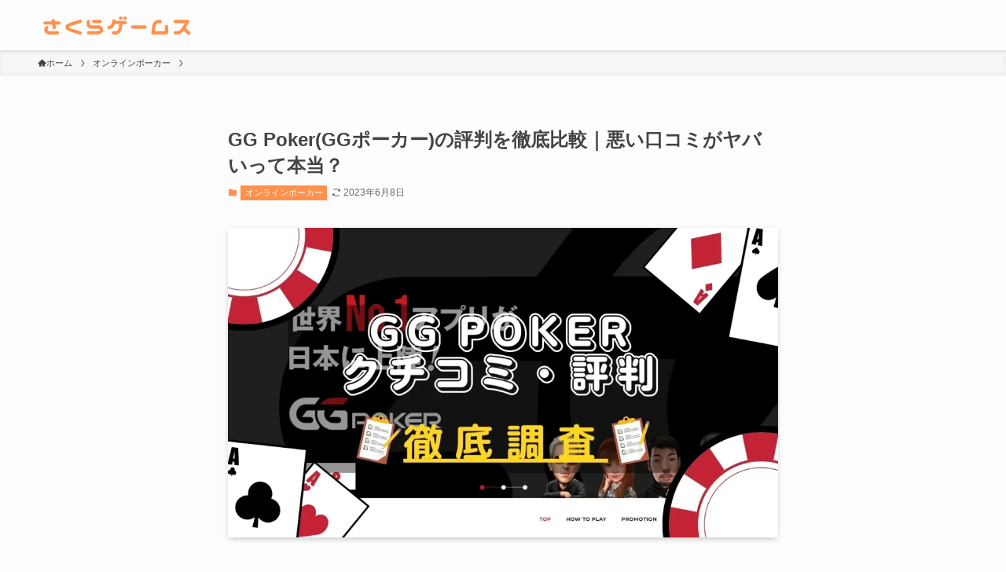

--- FILE ---
content_type: text/html; charset=UTF-8
request_url: https://sakurasoft.co.jp/ggpoker-review/
body_size: 20952
content:
<!DOCTYPE html>
<html lang="ja" data-loaded="false" data-scrolled="false" data-spmenu="closed">
<head>
<meta charset="utf-8">
<meta name="format-detection" content="telephone=no">
<meta http-equiv="X-UA-Compatible" content="IE=edge">
<meta name="viewport" content="width=device-width, viewport-fit=cover">
<meta name='robots' content='max-image-preview:large' />
<link rel="alternate" type="application/rss+xml" title="株式会社さくらソフト &raquo; フィード" href="https://sakurasoft.co.jp/feed/" />
<link rel="alternate" type="application/rss+xml" title="株式会社さくらソフト &raquo; コメントフィード" href="https://sakurasoft.co.jp/comments/feed/" />
<link rel="alternate" type="application/rss+xml" title="株式会社さくらソフト &raquo; GG Poker(GGポーカー)の評判を徹底比較｜悪い口コミがヤバいって本当？ のコメントのフィード" href="https://sakurasoft.co.jp/ggpoker-review/feed/" />

<!-- SEO SIMPLE PACK 3.2.0 -->
<title>GG Poker(GGポーカー)の評判を徹底比較｜悪い口コミがヤバいって本当？ | 株式会社さくらソフト</title>
<meta name="description" content="評判・口コミ4.7稼ぎやすさ4.6安全性4.8初心者おすすめ度4.8運営会社の信頼性4.7※2023年6月更新 ◯GGポーカーの良い口コミ評判 安全性・信頼性が高い 無料コンテンツが充実している 大規模なトーナメントに参加できる HUDツー">
<link rel="canonical" href="https://sakurasoft.co.jp/ggpoker-review/">
<meta property="og:locale" content="ja_JP">
<meta property="og:type" content="article">
<meta property="og:image" content="https://sakurasoft.co.jp/wp-content/uploads/2023/02/ggpoker-review.webp">
<meta property="og:title" content="GG Poker(GGポーカー)の評判を徹底比較｜悪い口コミがヤバいって本当？ | 株式会社さくらソフト">
<meta property="og:description" content="評判・口コミ4.7稼ぎやすさ4.6安全性4.8初心者おすすめ度4.8運営会社の信頼性4.7※2023年6月更新 ◯GGポーカーの良い口コミ評判 安全性・信頼性が高い 無料コンテンツが充実している 大規模なトーナメントに参加できる HUDツー">
<meta property="og:url" content="https://sakurasoft.co.jp/ggpoker-review/">
<meta property="og:site_name" content="株式会社さくらソフト">
<meta name="twitter:card" content="summary_large_image">
<!-- Google Analytics (gtag.js) -->
<script async src="https://www.googletagmanager.com/gtag/js?id=G-PS77S1TB4P"></script>
<script>
	window.dataLayer = window.dataLayer || [];
	function gtag(){dataLayer.push(arguments);}
	gtag("js", new Date());
	gtag("config", "G-PS77S1TB4P");
</script>
	<!-- / SEO SIMPLE PACK -->

<style id='wp-img-auto-sizes-contain-inline-css' type='text/css'>
img:is([sizes=auto i],[sizes^="auto," i]){contain-intrinsic-size:3000px 1500px}
/*# sourceURL=wp-img-auto-sizes-contain-inline-css */
</style>
<style id='wp-block-library-inline-css' type='text/css'>
:root{--wp-block-synced-color:#7a00df;--wp-block-synced-color--rgb:122,0,223;--wp-bound-block-color:var(--wp-block-synced-color);--wp-editor-canvas-background:#ddd;--wp-admin-theme-color:#007cba;--wp-admin-theme-color--rgb:0,124,186;--wp-admin-theme-color-darker-10:#006ba1;--wp-admin-theme-color-darker-10--rgb:0,107,160.5;--wp-admin-theme-color-darker-20:#005a87;--wp-admin-theme-color-darker-20--rgb:0,90,135;--wp-admin-border-width-focus:2px}@media (min-resolution:192dpi){:root{--wp-admin-border-width-focus:1.5px}}.wp-element-button{cursor:pointer}:root .has-very-light-gray-background-color{background-color:#eee}:root .has-very-dark-gray-background-color{background-color:#313131}:root .has-very-light-gray-color{color:#eee}:root .has-very-dark-gray-color{color:#313131}:root .has-vivid-green-cyan-to-vivid-cyan-blue-gradient-background{background:linear-gradient(135deg,#00d084,#0693e3)}:root .has-purple-crush-gradient-background{background:linear-gradient(135deg,#34e2e4,#4721fb 50%,#ab1dfe)}:root .has-hazy-dawn-gradient-background{background:linear-gradient(135deg,#faaca8,#dad0ec)}:root .has-subdued-olive-gradient-background{background:linear-gradient(135deg,#fafae1,#67a671)}:root .has-atomic-cream-gradient-background{background:linear-gradient(135deg,#fdd79a,#004a59)}:root .has-nightshade-gradient-background{background:linear-gradient(135deg,#330968,#31cdcf)}:root .has-midnight-gradient-background{background:linear-gradient(135deg,#020381,#2874fc)}:root{--wp--preset--font-size--normal:16px;--wp--preset--font-size--huge:42px}.has-regular-font-size{font-size:1em}.has-larger-font-size{font-size:2.625em}.has-normal-font-size{font-size:var(--wp--preset--font-size--normal)}.has-huge-font-size{font-size:var(--wp--preset--font-size--huge)}.has-text-align-center{text-align:center}.has-text-align-left{text-align:left}.has-text-align-right{text-align:right}.has-fit-text{white-space:nowrap!important}#end-resizable-editor-section{display:none}.aligncenter{clear:both}.items-justified-left{justify-content:flex-start}.items-justified-center{justify-content:center}.items-justified-right{justify-content:flex-end}.items-justified-space-between{justify-content:space-between}.screen-reader-text{border:0;clip-path:inset(50%);height:1px;margin:-1px;overflow:hidden;padding:0;position:absolute;width:1px;word-wrap:normal!important}.screen-reader-text:focus{background-color:#ddd;clip-path:none;color:#444;display:block;font-size:1em;height:auto;left:5px;line-height:normal;padding:15px 23px 14px;text-decoration:none;top:5px;width:auto;z-index:100000}html :where(.has-border-color){border-style:solid}html :where([style*=border-top-color]){border-top-style:solid}html :where([style*=border-right-color]){border-right-style:solid}html :where([style*=border-bottom-color]){border-bottom-style:solid}html :where([style*=border-left-color]){border-left-style:solid}html :where([style*=border-width]){border-style:solid}html :where([style*=border-top-width]){border-top-style:solid}html :where([style*=border-right-width]){border-right-style:solid}html :where([style*=border-bottom-width]){border-bottom-style:solid}html :where([style*=border-left-width]){border-left-style:solid}html :where(img[class*=wp-image-]){height:auto;max-width:100%}:where(figure){margin:0 0 1em}html :where(.is-position-sticky){--wp-admin--admin-bar--position-offset:var(--wp-admin--admin-bar--height,0px)}@media screen and (max-width:600px){html :where(.is-position-sticky){--wp-admin--admin-bar--position-offset:0px}}

/*# sourceURL=wp-block-library-inline-css */
</style><style id='wp-block-heading-inline-css' type='text/css'>
h1:where(.wp-block-heading).has-background,h2:where(.wp-block-heading).has-background,h3:where(.wp-block-heading).has-background,h4:where(.wp-block-heading).has-background,h5:where(.wp-block-heading).has-background,h6:where(.wp-block-heading).has-background{padding:1.25em 2.375em}h1.has-text-align-left[style*=writing-mode]:where([style*=vertical-lr]),h1.has-text-align-right[style*=writing-mode]:where([style*=vertical-rl]),h2.has-text-align-left[style*=writing-mode]:where([style*=vertical-lr]),h2.has-text-align-right[style*=writing-mode]:where([style*=vertical-rl]),h3.has-text-align-left[style*=writing-mode]:where([style*=vertical-lr]),h3.has-text-align-right[style*=writing-mode]:where([style*=vertical-rl]),h4.has-text-align-left[style*=writing-mode]:where([style*=vertical-lr]),h4.has-text-align-right[style*=writing-mode]:where([style*=vertical-rl]),h5.has-text-align-left[style*=writing-mode]:where([style*=vertical-lr]),h5.has-text-align-right[style*=writing-mode]:where([style*=vertical-rl]),h6.has-text-align-left[style*=writing-mode]:where([style*=vertical-lr]),h6.has-text-align-right[style*=writing-mode]:where([style*=vertical-rl]){rotate:180deg}
/*# sourceURL=https://sakurasoft.co.jp/wp-includes/blocks/heading/style.min.css */
</style>
<style id='wp-block-list-inline-css' type='text/css'>
ol,ul{box-sizing:border-box}:root :where(.wp-block-list.has-background){padding:1.25em 2.375em}
/*# sourceURL=https://sakurasoft.co.jp/wp-includes/blocks/list/style.min.css */
</style>
<style id='wp-block-group-inline-css' type='text/css'>
.wp-block-group{box-sizing:border-box}:where(.wp-block-group.wp-block-group-is-layout-constrained){position:relative}
/*# sourceURL=https://sakurasoft.co.jp/wp-includes/blocks/group/style.min.css */
</style>
<style id='wp-block-paragraph-inline-css' type='text/css'>
.is-small-text{font-size:.875em}.is-regular-text{font-size:1em}.is-large-text{font-size:2.25em}.is-larger-text{font-size:3em}.has-drop-cap:not(:focus):first-letter{float:left;font-size:8.4em;font-style:normal;font-weight:100;line-height:.68;margin:.05em .1em 0 0;text-transform:uppercase}body.rtl .has-drop-cap:not(:focus):first-letter{float:none;margin-left:.1em}p.has-drop-cap.has-background{overflow:hidden}:root :where(p.has-background){padding:1.25em 2.375em}:where(p.has-text-color:not(.has-link-color)) a{color:inherit}p.has-text-align-left[style*="writing-mode:vertical-lr"],p.has-text-align-right[style*="writing-mode:vertical-rl"]{rotate:180deg}
/*# sourceURL=https://sakurasoft.co.jp/wp-includes/blocks/paragraph/style.min.css */
</style>
<style id='wp-block-table-inline-css' type='text/css'>
.wp-block-table{overflow-x:auto}.wp-block-table table{border-collapse:collapse;width:100%}.wp-block-table thead{border-bottom:3px solid}.wp-block-table tfoot{border-top:3px solid}.wp-block-table td,.wp-block-table th{border:1px solid;padding:.5em}.wp-block-table .has-fixed-layout{table-layout:fixed;width:100%}.wp-block-table .has-fixed-layout td,.wp-block-table .has-fixed-layout th{word-break:break-word}.wp-block-table.aligncenter,.wp-block-table.alignleft,.wp-block-table.alignright{display:table;width:auto}.wp-block-table.aligncenter td,.wp-block-table.aligncenter th,.wp-block-table.alignleft td,.wp-block-table.alignleft th,.wp-block-table.alignright td,.wp-block-table.alignright th{word-break:break-word}.wp-block-table .has-subtle-light-gray-background-color{background-color:#f3f4f5}.wp-block-table .has-subtle-pale-green-background-color{background-color:#e9fbe5}.wp-block-table .has-subtle-pale-blue-background-color{background-color:#e7f5fe}.wp-block-table .has-subtle-pale-pink-background-color{background-color:#fcf0ef}.wp-block-table.is-style-stripes{background-color:initial;border-collapse:inherit;border-spacing:0}.wp-block-table.is-style-stripes tbody tr:nth-child(odd){background-color:#f0f0f0}.wp-block-table.is-style-stripes.has-subtle-light-gray-background-color tbody tr:nth-child(odd){background-color:#f3f4f5}.wp-block-table.is-style-stripes.has-subtle-pale-green-background-color tbody tr:nth-child(odd){background-color:#e9fbe5}.wp-block-table.is-style-stripes.has-subtle-pale-blue-background-color tbody tr:nth-child(odd){background-color:#e7f5fe}.wp-block-table.is-style-stripes.has-subtle-pale-pink-background-color tbody tr:nth-child(odd){background-color:#fcf0ef}.wp-block-table.is-style-stripes td,.wp-block-table.is-style-stripes th{border-color:#0000}.wp-block-table.is-style-stripes{border-bottom:1px solid #f0f0f0}.wp-block-table .has-border-color td,.wp-block-table .has-border-color th,.wp-block-table .has-border-color tr,.wp-block-table .has-border-color>*{border-color:inherit}.wp-block-table table[style*=border-top-color] tr:first-child,.wp-block-table table[style*=border-top-color] tr:first-child td,.wp-block-table table[style*=border-top-color] tr:first-child th,.wp-block-table table[style*=border-top-color]>*,.wp-block-table table[style*=border-top-color]>* td,.wp-block-table table[style*=border-top-color]>* th{border-top-color:inherit}.wp-block-table table[style*=border-top-color] tr:not(:first-child){border-top-color:initial}.wp-block-table table[style*=border-right-color] td:last-child,.wp-block-table table[style*=border-right-color] th,.wp-block-table table[style*=border-right-color] tr,.wp-block-table table[style*=border-right-color]>*{border-right-color:inherit}.wp-block-table table[style*=border-bottom-color] tr:last-child,.wp-block-table table[style*=border-bottom-color] tr:last-child td,.wp-block-table table[style*=border-bottom-color] tr:last-child th,.wp-block-table table[style*=border-bottom-color]>*,.wp-block-table table[style*=border-bottom-color]>* td,.wp-block-table table[style*=border-bottom-color]>* th{border-bottom-color:inherit}.wp-block-table table[style*=border-bottom-color] tr:not(:last-child){border-bottom-color:initial}.wp-block-table table[style*=border-left-color] td:first-child,.wp-block-table table[style*=border-left-color] th,.wp-block-table table[style*=border-left-color] tr,.wp-block-table table[style*=border-left-color]>*{border-left-color:inherit}.wp-block-table table[style*=border-style] td,.wp-block-table table[style*=border-style] th,.wp-block-table table[style*=border-style] tr,.wp-block-table table[style*=border-style]>*{border-style:inherit}.wp-block-table table[style*=border-width] td,.wp-block-table table[style*=border-width] th,.wp-block-table table[style*=border-width] tr,.wp-block-table table[style*=border-width]>*{border-style:inherit;border-width:inherit}
/*# sourceURL=https://sakurasoft.co.jp/wp-includes/blocks/table/style.min.css */
</style>
<style id='global-styles-inline-css' type='text/css'>
:root{--wp--preset--aspect-ratio--square: 1;--wp--preset--aspect-ratio--4-3: 4/3;--wp--preset--aspect-ratio--3-4: 3/4;--wp--preset--aspect-ratio--3-2: 3/2;--wp--preset--aspect-ratio--2-3: 2/3;--wp--preset--aspect-ratio--16-9: 16/9;--wp--preset--aspect-ratio--9-16: 9/16;--wp--preset--color--black: #000;--wp--preset--color--cyan-bluish-gray: #abb8c3;--wp--preset--color--white: #fff;--wp--preset--color--pale-pink: #f78da7;--wp--preset--color--vivid-red: #cf2e2e;--wp--preset--color--luminous-vivid-orange: #ff6900;--wp--preset--color--luminous-vivid-amber: #fcb900;--wp--preset--color--light-green-cyan: #7bdcb5;--wp--preset--color--vivid-green-cyan: #00d084;--wp--preset--color--pale-cyan-blue: #8ed1fc;--wp--preset--color--vivid-cyan-blue: #0693e3;--wp--preset--color--vivid-purple: #9b51e0;--wp--preset--color--swl-main: var(--color_main);--wp--preset--color--swl-main-thin: var(--color_main_thin);--wp--preset--color--swl-gray: var(--color_gray);--wp--preset--color--swl-deep-01: var(--color_deep01);--wp--preset--color--swl-deep-02: var(--color_deep02);--wp--preset--color--swl-deep-03: var(--color_deep03);--wp--preset--color--swl-deep-04: var(--color_deep04);--wp--preset--color--swl-pale-01: var(--color_pale01);--wp--preset--color--swl-pale-02: var(--color_pale02);--wp--preset--color--swl-pale-03: var(--color_pale03);--wp--preset--color--swl-pale-04: var(--color_pale04);--wp--preset--gradient--vivid-cyan-blue-to-vivid-purple: linear-gradient(135deg,rgb(6,147,227) 0%,rgb(155,81,224) 100%);--wp--preset--gradient--light-green-cyan-to-vivid-green-cyan: linear-gradient(135deg,rgb(122,220,180) 0%,rgb(0,208,130) 100%);--wp--preset--gradient--luminous-vivid-amber-to-luminous-vivid-orange: linear-gradient(135deg,rgb(252,185,0) 0%,rgb(255,105,0) 100%);--wp--preset--gradient--luminous-vivid-orange-to-vivid-red: linear-gradient(135deg,rgb(255,105,0) 0%,rgb(207,46,46) 100%);--wp--preset--gradient--very-light-gray-to-cyan-bluish-gray: linear-gradient(135deg,rgb(238,238,238) 0%,rgb(169,184,195) 100%);--wp--preset--gradient--cool-to-warm-spectrum: linear-gradient(135deg,rgb(74,234,220) 0%,rgb(151,120,209) 20%,rgb(207,42,186) 40%,rgb(238,44,130) 60%,rgb(251,105,98) 80%,rgb(254,248,76) 100%);--wp--preset--gradient--blush-light-purple: linear-gradient(135deg,rgb(255,206,236) 0%,rgb(152,150,240) 100%);--wp--preset--gradient--blush-bordeaux: linear-gradient(135deg,rgb(254,205,165) 0%,rgb(254,45,45) 50%,rgb(107,0,62) 100%);--wp--preset--gradient--luminous-dusk: linear-gradient(135deg,rgb(255,203,112) 0%,rgb(199,81,192) 50%,rgb(65,88,208) 100%);--wp--preset--gradient--pale-ocean: linear-gradient(135deg,rgb(255,245,203) 0%,rgb(182,227,212) 50%,rgb(51,167,181) 100%);--wp--preset--gradient--electric-grass: linear-gradient(135deg,rgb(202,248,128) 0%,rgb(113,206,126) 100%);--wp--preset--gradient--midnight: linear-gradient(135deg,rgb(2,3,129) 0%,rgb(40,116,252) 100%);--wp--preset--font-size--small: 0.9em;--wp--preset--font-size--medium: 1.1em;--wp--preset--font-size--large: 1.25em;--wp--preset--font-size--x-large: 42px;--wp--preset--font-size--xs: 0.75em;--wp--preset--font-size--huge: 1.6em;--wp--preset--spacing--20: 0.44rem;--wp--preset--spacing--30: 0.67rem;--wp--preset--spacing--40: 1rem;--wp--preset--spacing--50: 1.5rem;--wp--preset--spacing--60: 2.25rem;--wp--preset--spacing--70: 3.38rem;--wp--preset--spacing--80: 5.06rem;--wp--preset--shadow--natural: 6px 6px 9px rgba(0, 0, 0, 0.2);--wp--preset--shadow--deep: 12px 12px 50px rgba(0, 0, 0, 0.4);--wp--preset--shadow--sharp: 6px 6px 0px rgba(0, 0, 0, 0.2);--wp--preset--shadow--outlined: 6px 6px 0px -3px rgb(255, 255, 255), 6px 6px rgb(0, 0, 0);--wp--preset--shadow--crisp: 6px 6px 0px rgb(0, 0, 0);}:where(.is-layout-flex){gap: 0.5em;}:where(.is-layout-grid){gap: 0.5em;}body .is-layout-flex{display: flex;}.is-layout-flex{flex-wrap: wrap;align-items: center;}.is-layout-flex > :is(*, div){margin: 0;}body .is-layout-grid{display: grid;}.is-layout-grid > :is(*, div){margin: 0;}:where(.wp-block-columns.is-layout-flex){gap: 2em;}:where(.wp-block-columns.is-layout-grid){gap: 2em;}:where(.wp-block-post-template.is-layout-flex){gap: 1.25em;}:where(.wp-block-post-template.is-layout-grid){gap: 1.25em;}.has-black-color{color: var(--wp--preset--color--black) !important;}.has-cyan-bluish-gray-color{color: var(--wp--preset--color--cyan-bluish-gray) !important;}.has-white-color{color: var(--wp--preset--color--white) !important;}.has-pale-pink-color{color: var(--wp--preset--color--pale-pink) !important;}.has-vivid-red-color{color: var(--wp--preset--color--vivid-red) !important;}.has-luminous-vivid-orange-color{color: var(--wp--preset--color--luminous-vivid-orange) !important;}.has-luminous-vivid-amber-color{color: var(--wp--preset--color--luminous-vivid-amber) !important;}.has-light-green-cyan-color{color: var(--wp--preset--color--light-green-cyan) !important;}.has-vivid-green-cyan-color{color: var(--wp--preset--color--vivid-green-cyan) !important;}.has-pale-cyan-blue-color{color: var(--wp--preset--color--pale-cyan-blue) !important;}.has-vivid-cyan-blue-color{color: var(--wp--preset--color--vivid-cyan-blue) !important;}.has-vivid-purple-color{color: var(--wp--preset--color--vivid-purple) !important;}.has-black-background-color{background-color: var(--wp--preset--color--black) !important;}.has-cyan-bluish-gray-background-color{background-color: var(--wp--preset--color--cyan-bluish-gray) !important;}.has-white-background-color{background-color: var(--wp--preset--color--white) !important;}.has-pale-pink-background-color{background-color: var(--wp--preset--color--pale-pink) !important;}.has-vivid-red-background-color{background-color: var(--wp--preset--color--vivid-red) !important;}.has-luminous-vivid-orange-background-color{background-color: var(--wp--preset--color--luminous-vivid-orange) !important;}.has-luminous-vivid-amber-background-color{background-color: var(--wp--preset--color--luminous-vivid-amber) !important;}.has-light-green-cyan-background-color{background-color: var(--wp--preset--color--light-green-cyan) !important;}.has-vivid-green-cyan-background-color{background-color: var(--wp--preset--color--vivid-green-cyan) !important;}.has-pale-cyan-blue-background-color{background-color: var(--wp--preset--color--pale-cyan-blue) !important;}.has-vivid-cyan-blue-background-color{background-color: var(--wp--preset--color--vivid-cyan-blue) !important;}.has-vivid-purple-background-color{background-color: var(--wp--preset--color--vivid-purple) !important;}.has-black-border-color{border-color: var(--wp--preset--color--black) !important;}.has-cyan-bluish-gray-border-color{border-color: var(--wp--preset--color--cyan-bluish-gray) !important;}.has-white-border-color{border-color: var(--wp--preset--color--white) !important;}.has-pale-pink-border-color{border-color: var(--wp--preset--color--pale-pink) !important;}.has-vivid-red-border-color{border-color: var(--wp--preset--color--vivid-red) !important;}.has-luminous-vivid-orange-border-color{border-color: var(--wp--preset--color--luminous-vivid-orange) !important;}.has-luminous-vivid-amber-border-color{border-color: var(--wp--preset--color--luminous-vivid-amber) !important;}.has-light-green-cyan-border-color{border-color: var(--wp--preset--color--light-green-cyan) !important;}.has-vivid-green-cyan-border-color{border-color: var(--wp--preset--color--vivid-green-cyan) !important;}.has-pale-cyan-blue-border-color{border-color: var(--wp--preset--color--pale-cyan-blue) !important;}.has-vivid-cyan-blue-border-color{border-color: var(--wp--preset--color--vivid-cyan-blue) !important;}.has-vivid-purple-border-color{border-color: var(--wp--preset--color--vivid-purple) !important;}.has-vivid-cyan-blue-to-vivid-purple-gradient-background{background: var(--wp--preset--gradient--vivid-cyan-blue-to-vivid-purple) !important;}.has-light-green-cyan-to-vivid-green-cyan-gradient-background{background: var(--wp--preset--gradient--light-green-cyan-to-vivid-green-cyan) !important;}.has-luminous-vivid-amber-to-luminous-vivid-orange-gradient-background{background: var(--wp--preset--gradient--luminous-vivid-amber-to-luminous-vivid-orange) !important;}.has-luminous-vivid-orange-to-vivid-red-gradient-background{background: var(--wp--preset--gradient--luminous-vivid-orange-to-vivid-red) !important;}.has-very-light-gray-to-cyan-bluish-gray-gradient-background{background: var(--wp--preset--gradient--very-light-gray-to-cyan-bluish-gray) !important;}.has-cool-to-warm-spectrum-gradient-background{background: var(--wp--preset--gradient--cool-to-warm-spectrum) !important;}.has-blush-light-purple-gradient-background{background: var(--wp--preset--gradient--blush-light-purple) !important;}.has-blush-bordeaux-gradient-background{background: var(--wp--preset--gradient--blush-bordeaux) !important;}.has-luminous-dusk-gradient-background{background: var(--wp--preset--gradient--luminous-dusk) !important;}.has-pale-ocean-gradient-background{background: var(--wp--preset--gradient--pale-ocean) !important;}.has-electric-grass-gradient-background{background: var(--wp--preset--gradient--electric-grass) !important;}.has-midnight-gradient-background{background: var(--wp--preset--gradient--midnight) !important;}.has-small-font-size{font-size: var(--wp--preset--font-size--small) !important;}.has-medium-font-size{font-size: var(--wp--preset--font-size--medium) !important;}.has-large-font-size{font-size: var(--wp--preset--font-size--large) !important;}.has-x-large-font-size{font-size: var(--wp--preset--font-size--x-large) !important;}
/*# sourceURL=global-styles-inline-css */
</style>

<link rel='stylesheet' id='swell-icons-css' href='https://sakurasoft.co.jp/wp-content/themes/swell/build/css/swell-icons.css?ver=2.7.6.1' type='text/css' media='all' />
<link rel='stylesheet' id='main_style-css' href='https://sakurasoft.co.jp/wp-content/themes/swell/build/css/main.css?ver=2.7.6.1' type='text/css' media='all' />
<link rel='stylesheet' id='swell_blocks-css' href='https://sakurasoft.co.jp/wp-content/themes/swell/build/css/blocks.css?ver=2.7.6.1' type='text/css' media='all' />
<style id='swell_custom-inline-css' type='text/css'>
:root{--swl-fz--content:3.8vw;--swl-font_family:"游ゴシック体", "Yu Gothic", YuGothic, "Hiragino Kaku Gothic ProN", "Hiragino Sans", Meiryo, sans-serif;--swl-font_weight:500;--color_main:#ff914d;--color_text:#444444;--color_link:#1176d4;--color_htag:#ff914d;--color_bg:#fdfdfd;--color_gradient1:#d8ffff;--color_gradient2:#87e7ff;--color_main_thin:rgba(255, 181, 96, 0.05 );--color_main_dark:rgba(191, 109, 58, 1 );--color_list_check:#ff914d;--color_list_num:#ff914d;--color_list_good:#86dd7b;--color_list_triangle:#f4e03a;--color_list_bad:#f36060;--color_faq_q:#d55656;--color_faq_a:#6599b7;--color_icon_good:#3cd250;--color_icon_good_bg:#ecffe9;--color_icon_bad:#4b73eb;--color_icon_bad_bg:#eafaff;--color_icon_info:#f578b4;--color_icon_info_bg:#fff0fa;--color_icon_announce:#ffa537;--color_icon_announce_bg:#fff5f0;--color_icon_pen:#7a7a7a;--color_icon_pen_bg:#f7f7f7;--color_icon_book:#787364;--color_icon_book_bg:#f8f6ef;--color_icon_point:#ffa639;--color_icon_check:#86d67c;--color_icon_batsu:#f36060;--color_icon_hatena:#5295cc;--color_icon_caution:#f7da38;--color_icon_memo:#84878a;--color_deep01:#e44141;--color_deep02:#3d79d5;--color_deep03:#63a84d;--color_deep04:#f09f4d;--color_pale01:#fff2f0;--color_pale02:#f3f8fd;--color_pale03:#f1f9ee;--color_pale04:#fdf9ee;--color_mark_blue:#b7e3ff;--color_mark_green:#bdf9c3;--color_mark_yellow:#fcf69f;--color_mark_orange:#ffddbc;--border01:solid 1px var(--color_main);--border02:double 4px var(--color_main);--border03:dashed 2px var(--color_border);--border04:solid 4px var(--color_gray);--card_posts_thumb_ratio:56.25%;--list_posts_thumb_ratio:61.805%;--big_posts_thumb_ratio:56.25%;--thumb_posts_thumb_ratio:61.805%;--blogcard_thumb_ratio:56.25%;--color_header_bg:#fdfdfd;--color_header_text:#333;--color_footer_bg:#fdfdfd;--color_footer_text:#333;--container_size:1200px;--article_size:700px;--logo_size_sp:44px;--logo_size_pc:32px;--logo_size_pcfix:28px;}.swl-cell-bg[data-icon="doubleCircle"]{--cell-icon-color:#ffc977}.swl-cell-bg[data-icon="circle"]{--cell-icon-color:#94e29c}.swl-cell-bg[data-icon="triangle"]{--cell-icon-color:#eeda2f}.swl-cell-bg[data-icon="close"]{--cell-icon-color:#ec9191}.swl-cell-bg[data-icon="hatena"]{--cell-icon-color:#93c9da}.swl-cell-bg[data-icon="check"]{--cell-icon-color:#94e29c}.swl-cell-bg[data-icon="line"]{--cell-icon-color:#9b9b9b}.cap_box[data-colset="col1"]{--capbox-color:#f59b5f;--capbox-color--bg:#fff8eb}.cap_box[data-colset="col2"]{--capbox-color:#5fb9f5;--capbox-color--bg:#edf5ff}.cap_box[data-colset="col3"]{--capbox-color:#2fcd90;--capbox-color--bg:#eafaf2}.red_{--the-btn-color:#f74a4a;--the-btn-color2:#ffbc49;--the-solid-shadow: rgba(185, 56, 56, 1 )}.blue_{--the-btn-color:#338df4;--the-btn-color2:#35eaff;--the-solid-shadow: rgba(38, 106, 183, 1 )}.green_{--the-btn-color:#62d847;--the-btn-color2:#7bf7bd;--the-solid-shadow: rgba(74, 162, 53, 1 )}.is-style-btn_normal{--the-btn-radius:80px}.is-style-btn_solid{--the-btn-radius:80px}.is-style-btn_shiny{--the-btn-radius:80px}.is-style-btn_line{--the-btn-radius:80px}.post_content blockquote{padding:1.5em 2em 1.5em 3em}.post_content blockquote::before{content:"";display:block;width:5px;height:calc(100% - 3em);top:1.5em;left:1.5em;border-left:solid 1px rgba(180,180,180,.75);border-right:solid 1px rgba(180,180,180,.75);}.mark_blue{background:-webkit-linear-gradient(transparent 64%,var(--color_mark_blue) 0%);background:linear-gradient(transparent 64%,var(--color_mark_blue) 0%)}.mark_green{background:-webkit-linear-gradient(transparent 64%,var(--color_mark_green) 0%);background:linear-gradient(transparent 64%,var(--color_mark_green) 0%)}.mark_yellow{background:-webkit-linear-gradient(transparent 64%,var(--color_mark_yellow) 0%);background:linear-gradient(transparent 64%,var(--color_mark_yellow) 0%)}.mark_orange{background:-webkit-linear-gradient(transparent 64%,var(--color_mark_orange) 0%);background:linear-gradient(transparent 64%,var(--color_mark_orange) 0%)}[class*="is-style-icon_"]{color:#333;border-width:0}[class*="is-style-big_icon_"]{border-width:2px;border-style:solid}[data-col="gray"] .c-balloon__text{background:#f7f7f7;border-color:#ccc}[data-col="gray"] .c-balloon__before{border-right-color:#f7f7f7}[data-col="green"] .c-balloon__text{background:#d1f8c2;border-color:#9ddd93}[data-col="green"] .c-balloon__before{border-right-color:#d1f8c2}[data-col="blue"] .c-balloon__text{background:#e2f6ff;border-color:#93d2f0}[data-col="blue"] .c-balloon__before{border-right-color:#e2f6ff}[data-col="red"] .c-balloon__text{background:#ffebeb;border-color:#f48789}[data-col="red"] .c-balloon__before{border-right-color:#ffebeb}[data-col="yellow"] .c-balloon__text{background:#f9f7d2;border-color:#fbe593}[data-col="yellow"] .c-balloon__before{border-right-color:#f9f7d2}.-type-list2 .p-postList__body::after,.-type-big .p-postList__body::after{content: "READ MORE »";}.c-postThumb__cat{background-color:#ff914d;color:#fff;background-image: repeating-linear-gradient(-45deg,rgba(255,255,255,.1),rgba(255,255,255,.1) 6px,transparent 6px,transparent 12px)}.post_content h2:where(:not([class^="swell-block-"]):not(.faq_q):not(.p-postList__title)){background:var(--color_htag);padding:.75em 1em;color:#fff}.post_content h2:where(:not([class^="swell-block-"]):not(.faq_q):not(.p-postList__title))::before{position:absolute;display:block;pointer-events:none;content:"";top:-4px;left:0;width:100%;height:calc(100% + 4px);box-sizing:content-box;border-top:solid 2px var(--color_htag);border-bottom:solid 2px var(--color_htag)}.post_content h3:where(:not([class^="swell-block-"]):not(.faq_q):not(.p-postList__title)){padding:0 .5em .5em}.post_content h3:where(:not([class^="swell-block-"]):not(.faq_q):not(.p-postList__title))::before{content:"";width:100%;height:2px;background: repeating-linear-gradient(90deg, var(--color_htag) 0%, var(--color_htag) 29.3%, rgba(150,150,150,.2) 29.3%, rgba(150,150,150,.2) 100%)}.post_content h4:where(:not([class^="swell-block-"]):not(.faq_q):not(.p-postList__title)){padding:0 0 0 16px;border-left:solid 2px var(--color_htag)}.l-header{box-shadow: 0 1px 4px rgba(0,0,0,.12)}.l-header__menuBtn{order:1}.l-header__customBtn{order:3}.c-gnav a::after{background:var(--color_main);width:100%;height:2px;transform:scaleX(0)}.p-spHeadMenu .menu-item.-current{border-bottom-color:var(--color_main)}.c-gnav > li:hover > a::after,.c-gnav > .-current > a::after{transform: scaleX(1)}.c-gnav .sub-menu{color:#333;background:#fff}#pagetop{border-radius:50%}.c-widget__title.-spmenu{padding:.5em .75em;border-radius:var(--swl-radius--2, 0px);background:var(--color_main);color:#fff;}.c-widget__title.-footer{padding:.5em}.c-widget__title.-footer::before{content:"";bottom:0;left:0;width:40%;z-index:1;background:var(--color_main)}.c-widget__title.-footer::after{content:"";bottom:0;left:0;width:100%;background:var(--color_border)}.c-secTitle{border-left:solid 2px var(--color_main);padding:0em .75em}.p-spMenu{color:#333}.p-spMenu__inner::before{background:#fdfdfd;opacity:1}.p-spMenu__overlay{background:#000;opacity:0.6}[class*="page-numbers"]{color:#fff;background-color:#dedede}.l-topTitleArea.c-filterLayer::before{background-color:#000;opacity:0.2;content:""}@media screen and (min-width: 960px){:root{}}@media screen and (max-width: 959px){:root{}.l-header__logo{order:2;text-align:center}}@media screen and (min-width: 600px){:root{--swl-fz--content:16px;}}@media screen and (max-width: 599px){:root{}}@media (min-width: 908px) {.alignwide{left:-100px;width:calc(100% + 200px);}}@media (max-width: 908px) {.-sidebar-off .swell-block-fullWide__inner.l-container .alignwide{left:0px;width:100%;}}.is-style-btn_normal a,.is-style-btn_shiny a{box-shadow:var(--swl-btn_shadow)}.c-shareBtns__btn,.is-style-balloon>.c-tabList .c-tabList__button,.p-snsCta,[class*=page-numbers]{box-shadow:var(--swl-box_shadow)}.p-articleThumb__img,.p-articleThumb__youtube{box-shadow:var(--swl-img_shadow)}.p-pickupBanners__item .c-bannerLink,.p-postList__thumb{box-shadow:0 2px 8px rgba(0,0,0,.1),0 4px 4px -4px rgba(0,0,0,.1)}.p-postList.-w-ranking li:before{background-image:repeating-linear-gradient(-45deg,hsla(0,0%,100%,.1),hsla(0,0%,100%,.1) 6px,transparent 0,transparent 12px);box-shadow:1px 1px 4px rgba(0,0,0,.2)}@media (min-width:960px){.-series .l-header__inner{align-items:stretch;display:flex}.-series .l-header__logo{align-items:center;display:flex;flex-wrap:wrap;margin-right:24px;padding:16px 0}.-series .l-header__logo .c-catchphrase{font-size:13px;padding:4px 0}.-series .c-headLogo{margin-right:16px}.-series-right .l-header__inner{justify-content:space-between}.-series-right .c-gnavWrap{margin-left:auto}.-series-right .w-header{margin-left:12px}.-series-left .w-header{margin-left:auto}}@media (min-width:960px) and (min-width:600px){.-series .c-headLogo{max-width:400px}}.c-gnav .sub-menu a:before,.c-listMenu a:before{-webkit-font-smoothing:antialiased;-moz-osx-font-smoothing:grayscale;font-family:icomoon!important;font-style:normal;font-variant:normal;font-weight:400;line-height:1;text-transform:none}.c-submenuToggleBtn{display:none}.c-listMenu a{padding:.75em 1em .75em 1.5em;transition:padding .25s}.c-listMenu a:hover{padding-left:1.75em;padding-right:.75em}.c-gnav .sub-menu a:before,.c-listMenu a:before{color:inherit;content:"\e921";display:inline-block;left:2px;position:absolute;top:50%;-webkit-transform:translateY(-50%);transform:translateY(-50%);vertical-align:middle}.widget_categories>ul>.cat-item>a,.wp-block-categories-list>li>a{padding-left:1.75em}.c-listMenu .children,.c-listMenu .sub-menu{margin:0}.c-listMenu .children a,.c-listMenu .sub-menu a{font-size:.9em;padding-left:2.5em}.c-listMenu .children a:before,.c-listMenu .sub-menu a:before{left:1em}.c-listMenu .children a:hover,.c-listMenu .sub-menu a:hover{padding-left:2.75em}.c-listMenu .children ul a,.c-listMenu .sub-menu ul a{padding-left:3.25em}.c-listMenu .children ul a:before,.c-listMenu .sub-menu ul a:before{left:1.75em}.c-listMenu .children ul a:hover,.c-listMenu .sub-menu ul a:hover{padding-left:3.5em}.c-gnav li:hover>.sub-menu{opacity:1;visibility:visible}.c-gnav .sub-menu:before{background:inherit;content:"";height:100%;left:0;position:absolute;top:0;width:100%;z-index:0}.c-gnav .sub-menu .sub-menu{left:100%;top:0;z-index:-1}.c-gnav .sub-menu a{padding-left:2em}.c-gnav .sub-menu a:before{left:.5em}.c-gnav .sub-menu a:hover .ttl{left:4px}:root{--color_content_bg:var(--color_bg);}.c-widget__title.-side{padding:.5em}.c-widget__title.-side::before{content:"";bottom:0;left:0;width:40%;z-index:1;background:var(--color_main)}.c-widget__title.-side::after{content:"";bottom:0;left:0;width:100%;background:var(--color_border)}.c-shareBtns__item:not(:last-child){margin-right:4px}.c-shareBtns__btn{padding:8px 0}@media screen and (min-width: 960px){:root{}.single .c-postTitle__date{display:none}}@media screen and (max-width: 959px){:root{}.single .c-postTitle__date{display:none}}@media screen and (min-width: 600px){:root{}}@media screen and (max-width: 599px){:root{}}.swell-block-fullWide__inner.l-container{--swl-fw_inner_pad:var(--swl-pad_container,0px)}@media (min-width:960px){.-sidebar-on .l-content .alignfull,.-sidebar-on .l-content .alignwide{left:-16px;width:calc(100% + 32px)}.swell-block-fullWide__inner.l-article{--swl-fw_inner_pad:var(--swl-pad_post_content,0px)}.-sidebar-on .swell-block-fullWide__inner .alignwide{left:0;width:100%}.-sidebar-on .swell-block-fullWide__inner .alignfull{left:calc(0px - var(--swl-fw_inner_pad, 0))!important;margin-left:0!important;margin-right:0!important;width:calc(100% + var(--swl-fw_inner_pad, 0)*2)!important}}.p-relatedPosts .p-postList__item{margin-bottom:1.5em}.p-relatedPosts .p-postList__times,.p-relatedPosts .p-postList__times>:last-child{margin-right:0}@media (min-width:600px){.p-relatedPosts .p-postList__item{width:33.33333%}}@media screen and (min-width:600px) and (max-width:1239px){.p-relatedPosts .p-postList__item:nth-child(7),.p-relatedPosts .p-postList__item:nth-child(8){display:none}}@media screen and (min-width:1240px){.p-relatedPosts .p-postList__item{width:25%}}.-index-off .p-toc,.swell-toc-placeholder:empty{display:none}.p-toc.-modal{height:100%;margin:0;overflow-y:auto;padding:0}#main_content .p-toc{border-radius:var(--swl-radius--2,0);margin:4em auto;max-width:800px}#sidebar .p-toc{margin-top:-.5em}.p-toc .__pn:before{content:none!important;counter-increment:none}.p-toc .__prev{margin:0 0 1em}.p-toc .__next{margin:1em 0 0}.p-toc.is-omitted:not([data-omit=ct]) [data-level="2"] .p-toc__childList{display:none}.p-toc.is-omitted:not([data-omit=nest]){position:relative}.p-toc.is-omitted:not([data-omit=nest]):before{background:linear-gradient(hsla(0,0%,100%,0),var(--color_bg));bottom:5em;content:"";height:4em;left:0;opacity:.75;pointer-events:none;position:absolute;width:100%;z-index:1}.p-toc.is-omitted:not([data-omit=nest]):after{background:var(--color_bg);bottom:0;content:"";height:5em;left:0;opacity:.75;position:absolute;width:100%;z-index:1}.p-toc.is-omitted:not([data-omit=nest]) .__next,.p-toc.is-omitted:not([data-omit=nest]) [data-omit="1"]{display:none}.p-toc .p-toc__expandBtn{background-color:#f7f7f7;border:rgba(0,0,0,.2);border-radius:5em;box-shadow:0 0 0 1px #bbb;color:#333;display:block;font-size:14px;line-height:1.5;margin:.75em auto 0;min-width:6em;padding:.5em 1em;position:relative;transition:box-shadow .25s;z-index:2}.p-toc[data-omit=nest] .p-toc__expandBtn{display:inline-block;font-size:13px;margin:0 0 0 1.25em;padding:.5em .75em}.p-toc:not([data-omit=nest]) .p-toc__expandBtn:after,.p-toc:not([data-omit=nest]) .p-toc__expandBtn:before{border-top-color:inherit;border-top-style:dotted;border-top-width:3px;content:"";display:block;height:1px;position:absolute;top:calc(50% - 1px);transition:border-color .25s;width:100%;width:22px}.p-toc:not([data-omit=nest]) .p-toc__expandBtn:before{right:calc(100% + 1em)}.p-toc:not([data-omit=nest]) .p-toc__expandBtn:after{left:calc(100% + 1em)}.p-toc.is-expanded .p-toc__expandBtn{border-color:transparent}.p-toc__ttl{display:block;font-size:1.2em;line-height:1;position:relative;text-align:center}.p-toc__ttl:before{content:"\e918";display:inline-block;font-family:icomoon;margin-right:.5em;padding-bottom:2px;vertical-align:middle}#index_modal .p-toc__ttl{margin-bottom:.5em}.p-toc__list li{line-height:1.6}.p-toc__list>li+li{margin-top:.5em}.p-toc__list .p-toc__childList{padding-left:.5em}.p-toc__list [data-level="3"]{font-size:.9em}.p-toc__list .mininote{display:none}.post_content .p-toc__list{padding-left:0}#sidebar .p-toc__list{margin-bottom:0}#sidebar .p-toc__list .p-toc__childList{padding-left:0}.p-toc__link{color:inherit;font-size:inherit;text-decoration:none}.p-toc__link:hover{opacity:.8}.p-toc.-double{background:var(--color_gray);background:linear-gradient(-45deg,transparent 25%,var(--color_gray) 25%,var(--color_gray) 50%,transparent 50%,transparent 75%,var(--color_gray) 75%,var(--color_gray));background-clip:padding-box;background-size:4px 4px;border-bottom:4px double var(--color_border);border-top:4px double var(--color_border);padding:1.5em 1em 1em}.p-toc.-double .p-toc__ttl{margin-bottom:.75em}@media (min-width:960px){#main_content .p-toc{width:92%}}@media (hover:hover){.p-toc .p-toc__expandBtn:hover{border-color:transparent;box-shadow:0 0 0 2px currentcolor}}@media (min-width:600px){.p-toc.-double{padding:2em}}
/*# sourceURL=swell_custom-inline-css */
</style>
<link rel='stylesheet' id='swell-parts/footer-css' href='https://sakurasoft.co.jp/wp-content/themes/swell/build/css/modules/parts/footer.css?ver=2.7.6.1' type='text/css' media='all' />
<link rel='stylesheet' id='swell-page/single-css' href='https://sakurasoft.co.jp/wp-content/themes/swell/build/css/modules/page/single.css?ver=2.7.6.1' type='text/css' media='all' />
<style id='classic-theme-styles-inline-css' type='text/css'>
/*! This file is auto-generated */
.wp-block-button__link{color:#fff;background-color:#32373c;border-radius:9999px;box-shadow:none;text-decoration:none;padding:calc(.667em + 2px) calc(1.333em + 2px);font-size:1.125em}.wp-block-file__button{background:#32373c;color:#fff;text-decoration:none}
/*# sourceURL=/wp-includes/css/classic-themes.min.css */
</style>

<noscript><link href="https://sakurasoft.co.jp/wp-content/themes/swell/build/css/noscript.css" rel="stylesheet"></noscript>
<link rel="https://api.w.org/" href="https://sakurasoft.co.jp/wp-json/" /><link rel="alternate" title="JSON" type="application/json" href="https://sakurasoft.co.jp/wp-json/wp/v2/posts/419" /><link rel='shortlink' href='https://sakurasoft.co.jp/?p=419' />
		<style type="text/css" id="wp-custom-css">
			
.top .l-article {
    max-width: 900px;
}

.br-sp {
    display: none;
}

.top a{
	color: #333;
}

@media (max-width: 600px) {
    .br-sp {
        display: block;
    }
}

.copyright{
    display:none
}		</style>
		
<link rel="stylesheet" href="https://sakurasoft.co.jp/wp-content/themes/swell/build/css/print.css" media="print" >
</head>
<body>
<div id="body_wrap" class="wp-singular post-template-default single single-post postid-419 single-format-standard wp-theme-swell -body-solid -sidebar-off -frame-off id_419" >
<div id="sp_menu" class="p-spMenu -left">
	<div class="p-spMenu__inner">
		<div class="p-spMenu__closeBtn">
			<button class="c-iconBtn -menuBtn c-plainBtn" data-onclick="toggleMenu" aria-label="メニューを閉じる">
				<i class="c-iconBtn__icon icon-close-thin"></i>
			</button>
		</div>
		<div class="p-spMenu__body">
			<div class="c-widget__title -spmenu">
				MENU			</div>
			<div class="p-spMenu__nav">
							</div>
					</div>
	</div>
	<div class="p-spMenu__overlay c-overlay" data-onclick="toggleMenu"></div>
</div>
<header id="header" class="l-header -series -series-right" data-spfix="0">
		<div class="l-header__inner l-container">
		<div class="l-header__logo">
			<div class="c-headLogo -img"><a href="https://sakurasoft.co.jp/" title="株式会社さくらソフト" class="c-headLogo__link" rel="home"><img width="290" height="46"  src="https://sakurasoft.co.jp/wp-content/uploads/2022/12/sakuralogo-main.png" alt="株式会社さくらソフト" class="c-headLogo__img" sizes="(max-width: 959px) 50vw, 800px" decoding="async" loading="eager" ></a></div>					</div>
		<nav id="gnav" class="l-header__gnav c-gnavWrap">
					<ul class="c-gnav">
								</ul>
			</nav>
		<div class="l-header__customBtn sp_">
			<button class="c-iconBtn c-plainBtn" data-onclick="toggleSearch" aria-label="検索ボタン">
			<i class="c-iconBtn__icon icon-search"></i>
					</button>
	</div>
<div class="l-header__menuBtn sp_">
	<button class="c-iconBtn -menuBtn c-plainBtn" data-onclick="toggleMenu" aria-label="メニューボタン">
		<i class="c-iconBtn__icon icon-menu-thin"></i>
			</button>
</div>
	</div>
	</header>
<div id="breadcrumb" class="p-breadcrumb -bg-on"><ol class="p-breadcrumb__list l-container"><li class="p-breadcrumb__item"><a href="https://sakurasoft.co.jp/" class="p-breadcrumb__text"><span class="__home icon-home"> ホーム</span></a></li><li class="p-breadcrumb__item"><a href="https://sakurasoft.co.jp/online-poker/" class="p-breadcrumb__text"><span>オンラインポーカー</span></a></li><li class="p-breadcrumb__item"><span class="p-breadcrumb__text">GG Poker(GGポーカー)の評判を徹底比較｜悪い口コミがヤバいって本当？</span></li></ol></div><div id="content" class="l-content l-container" data-postid="419" data-pvct="true">
<main id="main_content" class="l-mainContent l-article">
	<article class="l-mainContent__inner" data-clarity-region="article">
		<div class="p-articleHead c-postTitle">
	<h1 class="c-postTitle__ttl">GG Poker(GGポーカー)の評判を徹底比較｜悪い口コミがヤバいって本当？</h1>
			<time class="c-postTitle__date u-thin" datetime="2023-06-08" aria-hidden="true">
			<span class="__y">2023</span>
			<span class="__md">6/08</span>
		</time>
	</div>
<div class="p-articleMetas -top">
		<div class="p-articleMetas__termList c-categoryList">
					<a class="c-categoryList__link hov-flash-up" href="https://sakurasoft.co.jp/online-poker/" data-cat-id="6">
				オンラインポーカー			</a>
			</div>
<div class="p-articleMetas__times c-postTimes u-thin">
	<time class="c-postTimes__modified icon-modified" datetime="2023-06-08" aria-label="更新日">2023年6月8日</time></div>
</div>
<figure class="p-articleThumb"><img width="1600" height="900"  src="https://sakurasoft.co.jp/wp-content/uploads/2023/02/ggpoker-review.webp" alt="" class="p-articleThumb__img" srcset="https://sakurasoft.co.jp/wp-content/uploads/2023/02/ggpoker-review.webp 1600w, https://sakurasoft.co.jp/wp-content/uploads/2023/02/ggpoker-review-300x169.webp 300w, https://sakurasoft.co.jp/wp-content/uploads/2023/02/ggpoker-review-1024x576.webp 1024w, https://sakurasoft.co.jp/wp-content/uploads/2023/02/ggpoker-review-768x432.webp 768w, https://sakurasoft.co.jp/wp-content/uploads/2023/02/ggpoker-review-1536x864.webp 1536w" sizes="(min-width: 960px) 960px, 100vw" ></figure>		<div class="post_content">
			
<figure class="wp-block-table td_to_th_"><table><tbody style="--tbody-th-color--bg:var(--color_pale04);--tbody-th-color--txt:var(--swl-text_color--black)"><tr><td class="has-text-align-center" data-align="center">評判・口コミ</td><td><i class="icon-star-full"></i>4.7</td></tr><tr><td class="has-text-align-center" data-align="center">稼ぎやすさ</td><td><i class="icon-star-full"></i>4.6</td></tr><tr><td class="has-text-align-center" data-align="center">安全性</td><td><i class="icon-star-full"></i>4.8</td></tr><tr><td class="has-text-align-center" data-align="center">初心者おすすめ度</td><td><i class="icon-star-full"></i>4.8</td></tr><tr><td class="has-text-align-center" data-align="center">運営会社の信頼性</td><td><i class="icon-star-full"></i>4.7</td></tr></tbody></table><figcaption class="wp-element-caption">※2023年6月更新</figcaption></figure>



<div class="wp-block-group has-border -border04 is-style-bg_grid"><div class="wp-block-group__inner-container is-layout-constrained wp-block-group-is-layout-constrained">
<p class="has-swl-deep-03-color has-text-color"><strong>◯GGポーカーの良い口コミ評判</strong></p>



<ul class="is-style-good_list wp-block-list">
<li>安全性・信頼性が高い</li>



<li>無料コンテンツが充実している</li>



<li>大規模なトーナメントに参加できる</li>



<li>HUDツールを標準装備している</li>



<li>安心してプレイできるインシュランス制度</li>
</ul>



<p class="has-swl-deep-01-color has-text-color"><strong>✗GGポーカーの悪い口コミ評判</strong></p>



<ul class="is-style-bad_list wp-block-list">
<li>外部のHUDツールが使えない</li>



<li>本人確認に手間がかかる場合がある</li>



<li>サーバーが落ちることがある</li>
</ul>
</div></div>



<figure class="wp-block-table td_to_th_ is-style-double"><table><tbody style="--tbody-th-color--bg:var(--color_pale04);--tbody-th-color--txt:var(--swl-text_color--black)"><tr><td class="has-text-align-center" data-align="center">ライセンス</td><td>マン島ギャンブル監督委員会</td></tr><tr><td class="has-text-align-center" data-align="center">主なボーナス・特典</td><td>・初回入金ボーナス<br>・ハネムーンボーナス<br>・ログインボーナスなど</td></tr><tr><td class="has-text-align-center" data-align="center">主な入金方法</td><td>・GGStore<br>・クレジットカード（VISA、Masterのみ）<br>・ecoPayz<br>・Coin Payments<br>・Much Better・AstroPay</td></tr><tr><td class="has-text-align-center" data-align="center">対応デバイス</td><td>パソコン（Windows、MAC）、スマホ（Android、iOS）</td></tr><tr><td class="has-text-align-center" data-align="center">運営会社</td><td>GG International Limited</td></tr></tbody></table></figure>



<div class="swell-block-button is-style-btn_shiny"><a href="https://ggpoker.world/" rel="nofollow" class="swell-block-button__link" data-has-icon="1"><svg class="__icon" height="1em" width="1em" xmlns="http://www.w3.org/2000/svg" aria-hidden="true" viewBox="0 0 512 512"><path d="M470.6 105.4c12.5 12.5 12.5 32.8 0 45.3l-256 256c-12.5 12.5-32.8 12.5-45.3 0l-128-128c-12.5-12.5-12.5-32.8 0-45.3s32.8-12.5 45.3 0L192 338.7 425.4 105.4c12.5-12.5 32.8-12.5 45.3 0z"></path></svg><span>GG POKER公式サイトを確認</span></a></div>



<p class="is-style-icon_announce"><strong>GGポーカーを使うべき人の特徴は…？<br></strong><span class="swl-marker mark_orange">・安全で安心して利用できるオンラインポーカーサイトをお探しの人<br>・プレイにかかる費用を抑えてポーカーを楽しみたい人<br>・大規模なトーナメントに挑戦したい人</span></p>



<p>当サイトの調査では、良い部分だけでなく「ここはちょっと…」という部分も紹介するので、ぜひ参考にしてみてください。</p>



<div class="p-toc -double"><span class="p-toc__ttl">目次</span></div><h2 class="wp-block-heading">【総評】GGPoker（GGポーカー）を評判・口コミ調査した結果は？</h2>



<p>GGPokerはマン島ギャンブル監督委員会による規制とライセンスを受けており、その信頼性の高さが評価され、世界中から多くのプレイヤーが集まっています。</p>



<p>新規プレイヤー限定プロモーションや常設プロモーションなど、お得なボーナスが充実しているのも魅力のひとつ。</p>



<p>また、9種類ものポーカーゲームに対応しており、大規模なトーナメントを多数開催しています。</p>



<p>標準装備のHUDツールやインシュランス制度など、よりポーカーを楽しめる機能や仕組みが整っているのも人気の理由でしょう。</p>



<p>ただし、GGPokerの評判・口コミを調査して、デメリットや注意点も明らかになったので後ほど詳しくご紹介します。</p>



<h2 class="wp-block-heading"><strong>GGPoker（GGポーカー）のお得なボーナス情報</strong></h2>



<p>GGPokerでもらえるボーナスは、「新規プレイヤー限定プロモーション」と「常設プロモーション」の2種類があります。</p>



<div class="wp-block-group has-border -border01"><div class="wp-block-group__inner-container is-layout-constrained wp-block-group-is-layout-constrained">
<p><strong><span class="swl-marker mark_orange">【新規プレイヤー限定プロモーション】</span></strong></p>



<ul class="is-style-check_list wp-block-list">
<li>初回入金ボーナス</li>



<li>ハネムーンボーナス</li>
</ul>



<p><strong><span class="swl-marker mark_orange">【常設プロモーション】</span></strong></p>



<ul class="is-style-check_list wp-block-list">
<li>Fish Buffet</li>



<li>Daily Freebie</li>



<li>GGCare &amp; GGCheers</li>
</ul>
</div></div>



<p>それぞれの内容や受け取り方法を詳しくご紹介します。</p>



<h3 class="wp-block-heading">初回入金ボーナス</h3>



<p>GGPoker内で初めて入金した際にもらえるボーナスで、「Match Bonus」と「Free Bonus」の2種類があります。</p>



<h4 class="wp-block-heading">Match Bonus</h4>



<p>初回入金時に入金した金額の2倍のボーナス（最大$1,000）が受け取れます。</p>



<div class="wp-block-group has-border -border04 is-style-bg_grid"><div class="wp-block-group__inner-container is-layout-constrained wp-block-group-is-layout-constrained">
<p><strong><span class="swl-marker mark_orange">【受け取り方】</span></strong></p>



<p>GGPokerをプレイして、$5のレーキを収めるごとに$1ずつボーナスが振り込まれます。レーキバックの有効期限は90日なので、注意してください。</p>
</div></div>



<h4 class="wp-block-heading">Free Bonus</h4>



<p>最低$20の入金で最大$100のSpin &amp; Goldチケットと現金がもらえます。</p>



<div class="wp-block-group has-border -border04 is-style-bg_grid"><div class="wp-block-group__inner-container is-layout-constrained wp-block-group-is-layout-constrained">
<p><strong><span class="swl-marker mark_orange">【受け取り方】</span></strong></p>



<p>6日間かけて$40分の無料チケットが配布されます。</p>



<p>また、6日間のAoFチャレンジに参加してすべてのチャレンジを完了させると、現金$45とGGMastersサテライトチケット$15分を受け取れます。</p>



<p>無料チケットの有効期限は30日間です。</p>
</div></div>



<h3 class="wp-block-heading">ハネムーンボーナス</h3>



<p>ミッションをクリアするともらえるボーナスで、新規登録から30日以内のユーザーだけが参加できます。</p>



<p>ハネムーンボーナスは参加から7日間で、提示されるミッションをクリアするたびにボーナスがもらえます。</p>



<div class="wp-block-group has-border -border04 is-style-bg_grid"><div class="wp-block-group__inner-container is-layout-constrained wp-block-group-is-layout-constrained">
<p><strong><span class="swl-marker mark_orange">【受け取り方】</span></strong></p>



<p>画面右端の「ハネムーン」から「ハネムーンを開始」をタップし、提示されたミッションをクリアしてください。</p>
</div></div>



<h3 class="wp-block-heading">Fish Buffet</h3>



<p>プレイヤーに最大60%のキャッシュバックが行われるリワードプログラムです。</p>



<p>制限期間内に必要なFishポイントを集めるとランクアップし、ランクアップ時には報酬がもらえます。</p>



<div class="wp-block-group has-border -border04 is-style-bg_grid"><div class="wp-block-group__inner-container is-layout-constrained wp-block-group-is-layout-constrained">
<p><strong><span class="swl-marker mark_orange">【受け取り方】</span></strong></p>



<p>ポーカーやカジノゲームをプレイすればするほど、より多くのFishポイント（FP）を獲得できます。</p>



<p>また、ランクアップ時には、ホイールスピンを回して報酬を決められます。</p>
</div></div>



<h3 class="wp-block-heading">Daily Freebie</h3>



<p>1日1回もらえるログインボーナスで、曜日によって獲得できるボーナスが異なります。</p>



<p>有効期限があるので、早めに使用するようにしましょう。</p>



<div class="wp-block-group has-border -border04 is-style-bg_grid"><div class="wp-block-group__inner-container is-layout-constrained wp-block-group-is-layout-constrained">
<p><strong><span class="swl-marker mark_orange">【受け取り方】</span></strong></p>



<p>1日1回アプリにログインするだけ！</p>
</div></div>



<div class="swell-block-button is-style-btn_shiny"><a href="https://ggpoker.world/" rel="nofollow" class="swell-block-button__link" data-has-icon="1"><svg class="__icon" height="1em" width="1em" xmlns="http://www.w3.org/2000/svg" aria-hidden="true" viewBox="0 0 512 512"><path d="M470.6 105.4c12.5 12.5 12.5 32.8 0 45.3l-256 256c-12.5 12.5-32.8 12.5-45.3 0l-128-128c-12.5-12.5-12.5-32.8 0-45.3s32.8-12.5 45.3 0L192 338.7 425.4 105.4c12.5-12.5 32.8-12.5 45.3 0z"></path></svg><span>GG POKER公式サイトを確認</span></a></div>



<h3 class="wp-block-heading">GGCare &amp; GGCheers</h3>



<p>キャッシュゲーム中に以下のいずれかの条件を満たすと、自動的に#ThanksGGトーナメントに登録されます。</p>



<ul class="is-style-good_list wp-block-list">
<li>バッドビードで負ける</li>



<li>レアな役を成立させる</li>



<li>高額のポットを獲得する</li>
</ul>



<p>トーナメントはFlipout方式(毎回自動All-In)でプレイヤーの操作不要で進行し、入賞するとC$が獲得できます。</p>



<p>このほか、1週間のプレイ数が多い順にレーキバックをもらえる「リーダーボード」など、さまざまなボーナスや特典を用意しています。</p>



<h2 class="wp-block-heading">そもそもGGPoker(GGポーカー)とは？</h2>



<p>GGPokerは「GG International Limited」が運営するオンラインポーカーサイトで、「2001年オンラインギャンブル規制法」に基づいて「マン島ギャンブル監督委員会」が発行するライセンスを取得し、規制を受けています。</p>



<p>世界的な知名度と豊富な実績があり、2020年には最大級のトーナメント「WSOP」のオンラインイベントを主催。有名なプロ選手も多数プレイしています。</p>



<p>ポーカージャンルは9種類に対応しており、さまざまな種類のトーナメントを連日開催しています。ポーカー以外のカジノゲームも用意しているので、マルチな遊びが楽しめるでしょう。</p>



<p>新規プレイヤーを対象としたプロモーションが充実しているので、お得に始めることができます。</p>



<h2 class="wp-block-heading">GGPoker（GGポーカー）の評判・口コミからわかったメリット</h2>



<p>GGポーカーの良い口コミ合計32件(Twitter25件、Google検索7件)を目視で確認し、その中でも目立った口コミを簡潔にまとめているので、参考にしてみてください。</p>



<h3 class="wp-block-heading">メリット① 安全性・信頼性が高い</h3>



<p>GGPokerは、「マン島ギャンブル監督委員会」が「2001年オンラインギャンブル規制法」に基づいて発行するライセンスを取得し、規制を受けています。</p>



<p>マン島のライセンスは合法ライセンスの中でも審査が厳しく、取得できるのは信頼のあるサービスである証拠と言えるでしょう。</p>



<p>また、すべての債務はマン島の法律で執行され、GGPokerが経営破綻した場合でも資金の100%がプレイヤーに保証されます。</p>



<p>以上のことから、GGPokerは安全性・信頼性が高いオンラインポーカーサイトと言えますが、日本国内でのプレイは違法なので海外からプレイしてくださいね。</p>



<h3 class="wp-block-heading">メリット② 無料コンテンツが充実している</h3>



<p class="has-border -border04">毎日ログインで貰える無料ギフト!<br>意外と知らない人多いみたい&#x1f92d;<br>さて頑張るぞ〜&#x2728;</p>



<p class="has-border -border04">ggpoker ログインボーナスの無料分のチケットとインシュランスで無料でも無限に遊べない？？</p>



<p>GGPokerは、初期入金ボーナスやハネムーンボーナスなどお得なボーナスを用意しており、新規プレイヤーは最大$1,100を獲得できます。</p>



<p>また、参加費無料のフリーロールも開催されているので、お金をかけなくてもある程度楽しむことができ、運やスキルがあれば稼げる可能性もあります。</p>



<p>なお、アカウント登録時にボーナスコードを入力することで、さらに特典を受けることが可能。</p>



<p>ボーナスコードはツイッターに掲載されているものを入力したり、アフィリエイトリンクを踏んだりするだけで適用されます。</p>



<h3 class="wp-block-heading">メリット③ 大規模なトーナメントに参加できる</h3>



<p>2020年に最大級のトーナメントである「WSOP」でホストを務めた実績があり、WSOPのほかに「APL」や「JOPT」などの世界大会にも参加できます。</p>



<p>毎週5つ開催される2DAYイベントで総額$4,000,000以上を用意するなど、日常的に大きなトーナメントが開催されているので、ポーカーで稼ぎたい！という人にとって大変大きなメリットと言えるでしょう。</p>



<h3 class="wp-block-heading">メリット④ HUDツールを標準装備している</h3>



<div class="wp-block-group has-border -border04"><div class="wp-block-group__inner-container is-layout-constrained wp-block-group-is-layout-constrained">
<p>GGpokerってすごい。。こういうの全部出るんだね&#x2728;</p>



<p>とりあえず昨日から始めてみたので、載せてみるかな&#x263a;&#xfe0f;打ち方普通の人と違うとかあるのかな…</p>



<p>基本的に<br>0.1$/0.25$ or 0.05$/0.1$<br>ホールデムのキャッシュのみです</p>
</div></div>



<p class="has-border -border04">ggpoker natural8のzoomを長い間やってるとスターズに違和感あるんやな。<br>ハンドレビューはgg等の方が見易いし圧倒的にメモしやすい。BB表記に変換してくれるとかありがたい。<br>あと参加ハンド､プレイヤーの個性も大分違うと思った。簡易HUDでも白か黒かぐらいの個性はわかるので俺はnatural8派やな。</p>



<p>GGPokerでは「SmartHUD」という簡易的なHUD機能を標準装備しており、外部ツールを購入する必要がなく、より公平にプレイできます。</p>



<p>HUDツールでは、プレイ中にポップアップで対戦プレイヤーのスタッツや各種情報を確認できるほか、自身のスタッツやゲームごとの各種情報を見ることが可能。</p>



<p>機能性を評価する口コミが多く、自分や対戦プレイヤーの分析に大いに役立つでしょう。</p>



<h3 class="wp-block-heading">メリット⑤ 安心してプレイできるインシュランス制度</h3>



<p>GGPokerでは、オールインに対してかけられるインシュランス制度を採用しています。</p>



<p>インシュランスとは、オールイン時に一定額を納めておくことで、その勝負に負けてしまってもチップの一部が戻ってくる仕組みです。</p>



<p>オールインはギャンブル性の高く勇気がいりますが、インシュランス制度を利用すれば安心して勝負に挑みやすいでしょう。</p>



<h2 class="wp-block-heading">GGPoker（GGポーカー）の評判・口コミからわかったデメリット</h2>



<p>GGポーカーの悪い口コミ合計23件(Twitter15件、Google検索7件)を目視で確認し、その中でも目立った口コミを簡潔にまとめているので、参考にしてみてください。</p>



<h3 class="wp-block-heading">デメリット① 外部のHUDツールが使えない</h3>



<p>GGPokerではHUDツールを標準装備しており、それ以外の外部HUDツールの使用が禁止されています。</p>



<p>プレイの公平性や無料で提供されるという点ではメリットですが、標準装備のHUDツールで確認できる情報は限られており、上級者やプロのプレイヤーにとっては物足りないかもしれません。</p>



<p>他のHUDツールを使用したいという人にとってはデメリットと言えるでしょう。</p>



<div class="wp-block-group is-style-big_icon_memo"><div class="wp-block-group__inner-container is-layout-constrained wp-block-group-is-layout-constrained">
<p><strong><span class="swl-marker mark_orange">【解決方法】</span></strong></p>



<p>外部HUDツールが使えないということは、上級者向けツールが使えないので初心者でも勝てる可能性が高いということです。</p>



<p>無料で簡易HUDツールを使えるので、HUDツールを使ったプレイや分析の練習にぴったりです。</p>



<p>どうしても外部HUDツールを使用したいという人は、「PokerStars」や「888Poker」など他のオンラインポーカーサイトを利用しましょう。</p>
</div></div>



<h3 class="wp-block-heading">デメリット② 本人確認に手間がかかる場合がある</h3>



<p>GGPokerをプレイするには、「顔付き身分証明書」と「3カ月以内に発行された住所確認書類」を提出して本人確認をする必要があります。</p>



<p>住所確認書類には公共料金の請求書や銀行明細書、住民票などが有効ですが、これらを準備するのが面倒という人も多いでしょう。</p>



<p>さらに、「本人確認が通らない」「本人確認書類のアップロードができない」といった口コミも目につきました。</p>



<div class="wp-block-group is-style-big_icon_memo"><div class="wp-block-group__inner-container is-layout-constrained wp-block-group-is-layout-constrained">
<p><strong><span class="swl-marker mark_orange">【解決方法】</span></strong></p>



<p>あらかじめいくつかの住所確認書類を用意しておくことで、承認されなかった場合にもすぐに再提出できます。</p>



<p>また、本人確認書類の承認リクエストができない場合には、アプリを再起動したり再インストールしたりしてみてください。</p>



<p>それでもできない場合は、運営に問い合わせてみましょう。</p>
</div></div>



<h3 class="wp-block-heading">デメリット③ サーバーが落ちることがある</h3>



<p>GGPokerは、非常に多くのプレイヤーが利用する大人気オンラインポーカーサイトです。</p>



<p>トーナメントに多くの参加者が集まったことで、サーバーダウンしてしまったことがあります。</p>



<p>ゲームが途中で強制終了されてしまうので、勝っていたプレイヤーからしたら堪らないでしょう。</p>



<div class="wp-block-group is-style-big_icon_memo"><div class="wp-block-group__inner-container is-layout-constrained wp-block-group-is-layout-constrained">
<p><strong><span class="swl-marker mark_orange">【解決方法】</span></strong></p>



<p>過去に、トーナメント中にサーバーダウンしてしまった際には、サーバーダウンによる損失分の返金を行ったり再試合を行ったりしています。</p>



<p>この程度のサーバーダウンは他のサイトでも起こるものですから、許容すべきことだと言えます。</p>



<p>また、定期的なメンテナンスも実施しているため、サーバーの強化・改善が期待できます。</p>
</div></div>



<h2 class="wp-block-heading">GGPokerを（GGポーカー）おすすめできる人の特徴</h2>



<p>良い口コミ32件から判明したメリットを元に、GGポーカーがどのような人におすすめできるか？特徴をまとめておきました。</p>



<h3 class="wp-block-heading">おすすめできる人の特徴① 安全で安心して利用できるオンラインポーカーサイトをお探しの人</h3>



<p>GGPokerは「マン島ギャンブル監督委員会」による規制とライセンスを受けているほか、「オンラインギャンブル規制法」に準じて運営されています。</p>



<p>万が一、経営破綻してしまった場合、プレイヤーの資金はマン島政府が保証してくれるので安心。</p>



<p>また、GGPoker公認のゲームマネー取引代行サービス「GGStore」は、ゲームマネー取引手数料なしで安全な入出金をサポートしています。</p>



<p>初心者や詐欺などが心配な人も、安心して利用しやすいでしょう。</p>



<h3 class="wp-block-heading">おすすめできる人の特徴② プレイにかかる費用を抑えてポーカーを楽しみたい人</h3>



<p>GGPokerはお得なボーナスが充実しており、新規プレイヤーは最大で$1,100を獲得できます。ログインボーナスは1日1回獲得できるので、プレイしない日もログインするのがおすすめ。</p>



<p>参加費無料のフリーロールや$1から参加できるテーブルもあるので、プレイ費用を抑えて十分に楽しむことができるでしょう。</p>



<p>また、GGPoker公認のゲームマネー取引代行サービス「GGStore」は、取引手数料が一切かからないので、余計な費用をカットできますよ。</p>



<h3 class="wp-block-heading">おすすめできる人の特徴③ 大規模なトーナメントに挑戦したい人</h3>



<p>GGPokerは数々の大規模なトーナメントを開催しており、過去には「WSOP」のオンライン大会を主催するなどの実績があります。</p>



<p>多額の賞金を用意したトーナメントも多く開催されているので、オンラインポーカーで一攫千金を狙いたい人や世界レベルのプレイヤーと対戦したい人にもおすすめです。</p>



<div class="swell-block-button is-style-btn_shiny"><a href="https://ggpoker.world/" rel="nofollow" class="swell-block-button__link" data-has-icon="1"><svg class="__icon" height="1em" width="1em" xmlns="http://www.w3.org/2000/svg" aria-hidden="true" viewBox="0 0 512 512"><path d="M470.6 105.4c12.5 12.5 12.5 32.8 0 45.3l-256 256c-12.5 12.5-32.8 12.5-45.3 0l-128-128c-12.5-12.5-12.5-32.8 0-45.3s32.8-12.5 45.3 0L192 338.7 425.4 105.4c12.5-12.5 32.8-12.5 45.3 0z"></path></svg><span>GG POKER公式サイトを確認</span></a></div>



<h2 class="wp-block-heading">GGPoker（GGポーカー）をおすすめできない人の特徴</h2>



<p>悪い口コミ23件から判明したデメリットを元に、GGポーカーがどのような人におすすめできないか？特徴をまとめておきました。</p>



<h3 class="wp-block-heading">おすすめできない人の特徴① 外部HUDツールを使用したい人</h3>



<p>GGPokerでは、「HM3」や「PT4」など外部HUDツールの使用を禁止しています。</p>



<p>また、簡易HUDツールを標準装備していますが、確認できる情報が限られていたり直近50ハンドのみを参考にしたデータだったりと、人によっては不便さを感じるかもしれません。</p>



<p>以上のことから、外部HUDツールを使ってプレイしたい人にはおすすめできません。</p>



<h3 class="wp-block-heading">おすすめできない人の特徴② 本人確認が面倒な人や必要書類を用意できない人</h3>



<p>GGPokerの本人確認は少々面倒な傾向にあり、本人確認が通らなかったり確認書類をアップロードできないことがあるようです。</p>



<p>また、本人確認には「顔付き身分証明書」と「3カ月以内に発行された住所確認書類」を提出する必要があります。</p>



<p>書類によっては役所に行って発行してもらわなければならず、かなり面倒だと感じる人もいるでしょう。</p>



<p>そのため面倒な手続きが苦手な人や、顔付き証明書を持っていない人にはおすすめできません。</p>



<h3 class="wp-block-heading">おすすめできない人の特徴③ クラブ制度のあるオンラインポーカーサイトをお探しの人</h3>



<p>オンラインポーカーサイトにおけるクラブとは一種のコミュニティのことで、入会するとボーナスやレーキバックなどクラブ独自のさまざまな特典が受けられます。</p>



<p>また、同じクラブに所属するプレイヤーと交流を持てるのもクラブの魅力です。</p>



<p>しかし、GGPokerにはクラブ制度がなく、運営が各種特典やレーキバックを付与しています。</p>



<p>クラブに所属してさまざまな特典を受けたいという人や、他のプレイヤーと交流したいという人は<strong><a href="https://sakurasoft.co.jp/kkpoker-review/">KKPokerの利用をおすすめ</a></strong>します。</p>



<h2 class="wp-block-heading">GGPoker（GGポーカー）の始め方・使い方</h2>



<p>ここからは実際の操作画面の画像を交えながら、GGPokerの始め方や入金方法、出金方法をご紹介します。</p>



<h3 class="wp-block-heading">GGPokerの始め方</h3>



<p>ここではスマホからのGGPokerの始め方をまとめています。</p>



<ol class="is-style-num_circle -list-under-dashed wp-block-list">
<li><strong>アプリをダウンロードする</strong></li>



<li><strong>アカウントを作成する<br></strong>アプリを開いて「アカウント作成」をタップし、言語選択を行う。メールアドレスとパスワードを入力して「Next」をタップ。利用規約やプライバシーポリシーなどを確認してからチェックボックスにチェックを入れ、「Next」をタップ。届いたメールに記載された4桁のコードを入力して「Submit」をタップ。</li>



<li><strong>アカウントを完成させる<br></strong>ニックネームを入力し、アイコンを選んで「始める」ボタンをクリック。</li>



<li><strong>入金を行う<br></strong>詳しい入金方法はこの後ご紹介します。</li>



<li><strong>電話番号、個人情報を登録する<br></strong>画面下の「自分」→「マイインフォ」をタップし、「My Account」をタップ。「Edit」をタップし、必要事項を入力して「Save」をタップする。</li>



<li><strong>本人確認を行う</strong><br>画面下の「自分」→「マイインフォ」をタップし、「My Documents」をタップ。「Manage」ボタンをタップし、指示に従って本人確認書類をアップロードする。書類の種類を選択して「アップロード」をタップ。</li>
</ol>



<h3 class="wp-block-heading">入金方法</h3>



<p>入金は画面下の「自分」→「キャッシャー」で行えます。好みの入金方法を選び、入金額を入力しましょう。</p>



<p>対応する入金方法は、以下の7通りです。</p>



<div class="wp-block-group has-border -border01"><div class="wp-block-group__inner-container is-layout-constrained wp-block-group-is-layout-constrained">
<ul class="is-style-check_list wp-block-list">
<li>GGStore（入出金代行サービス）</li>



<li>ecopayz</li>



<li>クレジットカード（VISA・MasterCardのみ）</li>



<li>Coin Payments</li>



<li>MuchBetter</li>



<li>Astro Pay</li>



<li>知り合いからの入金</li>
</ul>
</div></div>



<h3 class="wp-block-heading">出金方法</h3>



<p>出金は画面下の「自分」→「キャッシャー」をタップし、画面左上の3点ボタンから「引き出し」を選ぶことで行えます。好みの出金方法を選び、出金額を入力しましょう。</p>



<p>対応する出金方法は、以下の6通りです。</p>



<div class="wp-block-group has-border -border01"><div class="wp-block-group__inner-container is-layout-constrained wp-block-group-is-layout-constrained">
<ul class="is-style-check_list wp-block-list">
<li>GGStore（入出金代行サービス）</li>



<li>ecoPayz</li>



<li>MuchBetter</li>



<li>AstroPay</li>



<li>仮想通貨</li>



<li>知り合いへの送金</li>
</ul>
</div></div>



<p>SNS上などで入出金代行を謳っているユーザーも多いですが、詐欺などのトラブルに遭うリスクもあります。</p>



<p>GGPoker公認のゲームマネー取引代行サービス「GGStore」なら、ゲームマネー取引手数料なしで安全な入出金を行ってもらえるので安心です。</p>



<h2 class="wp-block-heading">【最後に】GGPoker（GGポーカー）は安全？違法？</h2>



<p>GGPokerの運営会社情報やライセンス情報は以下の通りです。</p>



<div class="swell-block-button is-style-btn_shiny"><a href="https://ggpoker.world/" rel="nofollow" class="swell-block-button__link" data-has-icon="1"><svg class="__icon" height="1em" width="1em" xmlns="http://www.w3.org/2000/svg" aria-hidden="true" viewBox="0 0 512 512"><path d="M470.6 105.4c12.5 12.5 12.5 32.8 0 45.3l-256 256c-12.5 12.5-32.8 12.5-45.3 0l-128-128c-12.5-12.5-12.5-32.8 0-45.3s32.8-12.5 45.3 0L192 338.7 425.4 105.4c12.5-12.5 32.8-12.5 45.3 0z"></path></svg><span>GG POKER公式サイトを確認</span></a></div>



<h3 class="wp-block-heading">運営会社情報</h3>



<figure class="wp-block-table is-style-double td_to_th_ has-small-font-size"><table><tbody style="--tbody-th-color--bg:var(--color_pale04);--tbody-th-color--txt:var(--swl-text_color--black)"><tr><td>運営会社</td><td>GG International Limited</td></tr><tr><td>法人番号</td><td>不明</td></tr><tr><td>所在地（英語）</td><td>Clinch’s House, Lord Street, Douglas,Isle of Man, IM99 1RZ.</td></tr><tr><td>所在地（日本語）</td><td>イギリス領マン島 IM99 1RZ ダグラス ロードストリート クリンチの家</td></tr><tr><td>設立年月日</td><td>2020年3月31日</td></tr></tbody></table></figure>



<h3 class="wp-block-heading">ライセンス情報</h3>



<figure class="wp-block-table is-style-double td_to_th_ has-small-font-size"><table><tbody style="--tbody-th-color--bg:var(--color_pale04);--tbody-th-color--txt:var(--swl-text_color--black)"><tr><td>発行国</td><td>イギリス領マン島</td></tr><tr><td>発行組織</td><td>Isle of Man Gambling Supervision Commission（マン島ギャンブル監督委員会／IMGSC）</td></tr><tr><td>種類</td><td>2001年オンラインギャンブル規制法（OGRA）</td></tr><tr><td>番号</td><td>不明</td></tr></tbody></table></figure>



<p>GGPokerは、イギリス領マン島のギャンブル監督委員会によって発行されたライセンス・規制を受けています。</p>



<p>すべての債務はマン島の法律で執行されるので、万が一GGPokerが経営破綻した場合でもプレイヤーの資産はマン島政府が保証してくれるので安心。</p>



<p>また、GGPoker公認のゲームマネー取引代行サービスもあり、手数料なしで安全な入出金をサポートしているのも嬉しいポイントです。</p>



<p>ただし、日本国内でオンラインポーカーをプレイすることは違法ですので、海外からのプレイをおすすめします。</p>
		</div>
		<div class="p-articleFoot">
	<div class="p-articleMetas -bottom">
			<div class="p-articleMetas__termList c-categoryList">
					<a class="c-categoryList__link hov-flash-up" href="https://sakurasoft.co.jp/online-poker/" data-cat-id="6">
				オンラインポーカー			</a>
			</div>
	</div>
</div>
		<div id="after_article" class="l-articleBottom">
					</div>
			</article>
</main>
</div>
<footer id="footer" class="l-footer">
	<div class="l-footer__inner">
			<div class="l-footer__foot">
			<div class="l-container">
						<p class="copyright">
				<span lang="en">&copy;</span>
				さくらソフト			</p>
					</div>
	</div>
</div>
</footer>
<div class="p-fixBtnWrap">
	
			<button id="pagetop" class="c-fixBtn c-plainBtn hov-bg-main" data-onclick="pageTop" aria-label="ページトップボタン" data-has-text="">
			<i class="c-fixBtn__icon icon-chevron-up" role="presentation"></i>
					</button>
	</div>

<div id="search_modal" class="c-modal p-searchModal">
	<div class="c-overlay" data-onclick="toggleSearch"></div>
	<div class="p-searchModal__inner">
		<form role="search" method="get" class="c-searchForm" action="https://sakurasoft.co.jp/" role="search">
	<input type="text" value="" name="s" class="c-searchForm__s s" placeholder="検索" aria-label="検索ワード">
	<button type="submit" class="c-searchForm__submit icon-search hov-opacity u-bg-main" value="search" aria-label="検索を実行する"></button>
</form>
		<button class="c-modal__close c-plainBtn" data-onclick="toggleSearch">
			<i class="icon-batsu"></i> 閉じる		</button>
	</div>
</div>
<div id="index_modal" class="c-modal p-indexModal">
	<div class="c-overlay" data-onclick="toggleIndex"></div>
	<div class="p-indexModal__inner">
		<div class="p-toc post_content -modal"><span class="p-toc__ttl">目次</span></div>
		<button class="c-modal__close c-plainBtn" data-onclick="toggleIndex">
			<i class="icon-batsu"></i> 閉じる		</button>
	</div>
</div>
</div><!--/ #all_wrapp-->
<div class="l-scrollObserver" aria-hidden="true"></div><script type="speculationrules">
{"prefetch":[{"source":"document","where":{"and":[{"href_matches":"/*"},{"not":{"href_matches":["/wp-*.php","/wp-admin/*","/wp-content/uploads/*","/wp-content/*","/wp-content/plugins/*","/wp-content/themes/swell/*","/*\\?(.+)"]}},{"not":{"selector_matches":"a[rel~=\"nofollow\"]"}},{"not":{"selector_matches":".no-prefetch, .no-prefetch a"}}]},"eagerness":"conservative"}]}
</script>
<script type="text/javascript" id="swell_script-js-extra">
/* <![CDATA[ */
var swellVars = {"siteUrl":"https://sakurasoft.co.jp/","restUrl":"https://sakurasoft.co.jp/wp-json/wp/v2/","ajaxUrl":"https://sakurasoft.co.jp/wp-admin/admin-ajax.php","ajaxNonce":"905e2c2cf5","isLoggedIn":"","useAjaxAfterPost":"","useAjaxFooter":"","usePvCount":"1","isFixHeadSP":"","tocListTag":"ol","tocTarget":"h3","tocPrevText":"\u524d\u306e\u30da\u30fc\u30b8\u3078","tocNextText":"\u6b21\u306e\u30da\u30fc\u30b8\u3078","tocCloseText":"\u6298\u308a\u305f\u305f\u3080","tocOpenText":"\u3082\u3063\u3068\u898b\u308b","tocOmitType":"ct","tocOmitNum":"15","tocMinnum":"2","tocAdPosition":"before","offSmoothScroll":""};
//# sourceURL=swell_script-js-extra
/* ]]> */
</script>
<script type="text/javascript" src="https://sakurasoft.co.jp/wp-content/themes/swell/build/js/main.min.js?ver=2.7.6.1" id="swell_script-js"></script>
<script type="text/javascript" src="https://sakurasoft.co.jp/wp-content/themes/swell/assets/js/plugins/lazysizes.min.js?ver=2.7.6.1" id="swell_lazysizes-js"></script>
<script type="text/javascript" src="https://sakurasoft.co.jp/wp-content/themes/swell/build/js/front/set_olstart.min.js?ver=2.7.6.1" id="swell_set_olstart-js"></script>

<!-- JSON-LD @SWELL -->
<script type="application/ld+json">{"@context": "https://schema.org","@graph": [{"@type":"Organization","@id":"https:\/\/sakurasoft.co.jp\/#organization","name":"株式会社さくらソフト","url":"https:\/\/sakurasoft.co.jp\/","logo":{"@type":"ImageObject","url":"https:\/\/sakurasoft.co.jp\/wp-content\/uploads\/2022\/12\/sakuralogo-main.png","width":290,"height":46}},{"@type":"WebSite","@id":"https:\/\/sakurasoft.co.jp\/#website","url":"https:\/\/sakurasoft.co.jp\/","name":"株式会社さくらソフト |","description":"事業内容は「Web・アプリの企画・開発」「ゲーム開発・運営事業」「システム開発事業」「ポーカーに関する調査とメディア運営」などを行なっています。"},{"@type":"WebPage","@id":"https:\/\/sakurasoft.co.jp\/ggpoker-review\/","url":"https:\/\/sakurasoft.co.jp\/ggpoker-review\/","name":"GG Poker(GGポーカー)の評判を徹底比較｜悪い口コミがヤバいって本当？ | 株式会社さくらソフト","description":"評判・口コミ4.7稼ぎやすさ4.6安全性4.8初心者おすすめ度4.8運営会社の信頼性4.7※2023年6月更新 ◯GGポーカーの良い口コミ評判 安全性・信頼性が高い 無料コンテンツが充実している 大規模なトーナメントに参加できる HUDツー","isPartOf":{"@id":"https:\/\/sakurasoft.co.jp\/#website"}},{"@type":"Article","mainEntityOfPage":{"@type":"WebPage","@id":"https:\/\/sakurasoft.co.jp\/ggpoker-review\/"},"headline":"GG Poker(GGポーカー)の評判を徹底比較｜悪い口コミがヤバいって本当？","image":{"@type":"ImageObject","url":"https:\/\/sakurasoft.co.jp\/wp-content\/uploads\/2023\/02\/ggpoker-review.webp"},"datePublished":"2023-04-04T05:58:34+0000","dateModified":"2023-06-08T03:07:30+0000","author":{"@type":"Person","@id":"https:\/\/sakurasoft.co.jp\/ggpoker-review\/#author","name":"株式会社さくらソフト","url":"https:\/\/sakurasoft.co.jp\/"},"publisher":{"@id":"https:\/\/sakurasoft.co.jp\/#organization"}},{"@type":"BreadcrumbList","@id":"https:\/\/sakurasoft.co.jp\/#breadcrumb","itemListElement":[{"@type":"ListItem","position":1,"item":{"@id":"https:\/\/sakurasoft.co.jp\/online-poker\/","name":"オンラインポーカー"}}]}]}</script>
<!-- / JSON-LD @SWELL -->
</body></html>


--- FILE ---
content_type: text/javascript
request_url: https://sakurasoft.co.jp/wp-content/themes/swell/build/js/front/set_olstart.min.js?ver=2.7.6.1
body_size: -3
content:
!function(){function t(){const t=document.querySelectorAll("ol[start], ol[reversed]");for(let e=0;e<t.length;e++){const r=t[e],l=r.getAttribute("start"),n=null!==r.getAttribute("reversed");r.style.counterReset=n?l?`li ${parseInt(l)+1}`:`li ${r.children.length+1}`:l?"li "+(parseInt(l)-1):"li"}}t(),window.SWELLHOOK&&window.SWELLHOOK.barbaAfter.add(t)}();